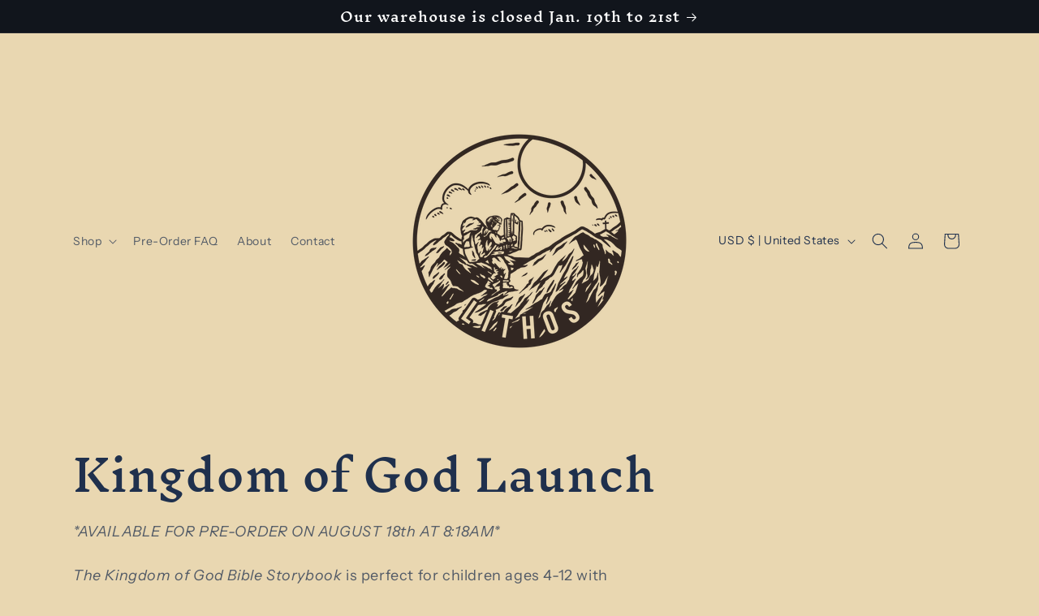

--- FILE ---
content_type: text/plain; charset=utf-8
request_url: https://events.getsitectrl.com/api/v1/events
body_size: 559
content:
{"id":"66f9806f819002c5","user_id":"66f9806f81a5c163","time":1769090432518,"token":"1769090432.eea3948e687cbd7af5b4484f152b5f3c.840cdd2f9e658e8266963578feb3d175","geo":{"ip":"18.222.172.111","geopath":"147015:147763:220321:","geoname_id":4509177,"longitude":-83.0061,"latitude":39.9625,"postal_code":"43215","city":"Columbus","region":"Ohio","state_code":"OH","country":"United States","country_code":"US","timezone":"America/New_York"},"ua":{"platform":"Desktop","os":"Mac OS","os_family":"Mac OS X","os_version":"10.15.7","browser":"Other","browser_family":"ClaudeBot","browser_version":"1.0","device":"Spider","device_brand":"Spider","device_model":"Desktop"},"utm":{}}